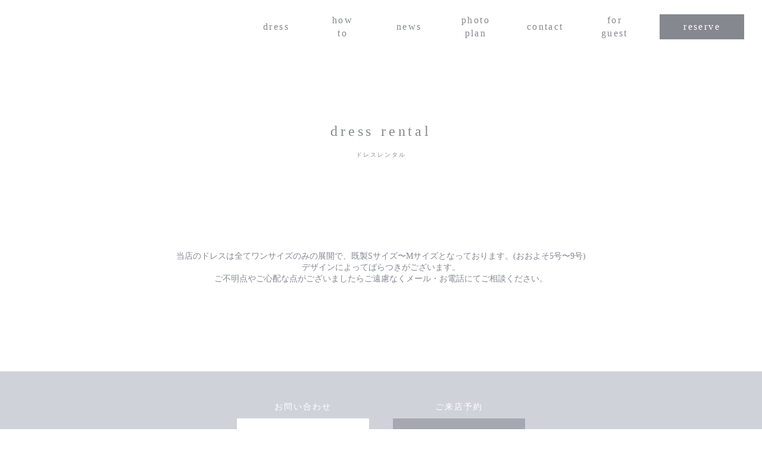

--- FILE ---
content_type: text/html;charset=utf-8
request_url: https://ateliershiro-sendai.com/DressRental
body_size: 34718
content:
<!DOCTYPE html>
<html lang="ja">
<head><meta charset="utf-8">
<meta name="viewport" content="width=device-width, initial-scale=1">
<title>dress rental  | atelier shiro アトリエシロ｜仙台ウエディングドレスレンタル</title>
<link rel="preconnect" href="https://fonts.gstatic.com" crossorigin>
<meta name="generator" content="Studio.Design">
<meta name="robots" content="all">
<meta property="og:site_name" content="atelier shiro アトリエシロ｜仙台ウエディングドレスレンタル">
<meta property="og:title" content="dress rental  | atelier shiro アトリエシロ｜仙台ウエディングドレスレンタル">
<meta property="og:image" content="https://storage.googleapis.com/production-os-assets/assets/db317b49-1c62-4396-9f00-2cd2e42a3178">
<meta property="og:description" content="当店のレンタルドレスのラインナップです">
<meta property="og:type" content="website">
<meta name="description" content="当店のレンタルドレスのラインナップです">
<meta property="twitter:card" content="summary_large_image">
<meta property="twitter:image" content="https://storage.googleapis.com/production-os-assets/assets/db317b49-1c62-4396-9f00-2cd2e42a3178">
<meta name="apple-mobile-web-app-title" content="dress rental  | atelier shiro アトリエシロ｜仙台ウエディングドレスレンタル">
<meta name="format-detection" content="telephone=no,email=no,address=no">
<meta name="chrome" content="nointentdetection">
<meta name="google-site-verification" content="<meta name=&quot;google-site-verification&quot; content=&quot;SK1oxkWlfTRVZKrgwBhOkPiDiqUONfpggdGXjXhEo8U&quot; />">
<meta property="og:url" content="/DressRental">
<link rel="icon" type="image/png" href="https://storage.googleapis.com/production-os-assets/assets/25eec013-b01f-4305-99dd-3e6974928533" data-hid="2c9d455">
<link rel="apple-touch-icon" type="image/png" href="https://storage.googleapis.com/production-os-assets/assets/25eec013-b01f-4305-99dd-3e6974928533" data-hid="74ef90c"><link rel="modulepreload" as="script" crossorigin href="/_nuxt/entry.98227f41.js"><link rel="preload" as="style" href="/_nuxt/entry.be326413.css"><link rel="prefetch" as="image" type="image/svg+xml" href="/_nuxt/close_circle.c7480f3c.svg"><link rel="prefetch" as="image" type="image/svg+xml" href="/_nuxt/round_check.0ebac23f.svg"><link rel="prefetch" as="script" crossorigin href="/_nuxt/LottieRenderer.ac4e2a82.js"><link rel="prefetch" as="script" crossorigin href="/_nuxt/error-404.115a548b.js"><link rel="prefetch" as="script" crossorigin href="/_nuxt/error-500.4f91b1bb.js"><link rel="stylesheet" href="/_nuxt/entry.be326413.css"><style>.page-enter-active{transition:.6s cubic-bezier(.4,.4,0,1)}.page-leave-active{transition:.3s cubic-bezier(.4,.4,0,1)}.page-enter-from,.page-leave-to{opacity:0}</style><style>:root{--rebranding-loading-bg:#e5e5e5;--rebranding-loading-bar:#222}</style><style>.app[data-v-d12de11f]{align-items:center;flex-direction:column;height:100%;justify-content:center;width:100%}.title[data-v-d12de11f]{font-size:34px;font-weight:300;letter-spacing:2.45px;line-height:30px;margin:30px}</style><style>/*! * Font Awesome Free 6.4.2 by @fontawesome - https://fontawesome.com * License - https://fontawesome.com/license/free (Icons: CC BY 4.0, Fonts: SIL OFL 1.1, Code: MIT License) * Copyright 2023 Fonticons, Inc. */.fa-brands,.fa-solid{-moz-osx-font-smoothing:grayscale;-webkit-font-smoothing:antialiased;--fa-display:inline-flex;align-items:center;display:var(--fa-display,inline-block);font-style:normal;font-variant:normal;justify-content:center;line-height:1;text-rendering:auto}.fa-solid{font-family:Font Awesome\ 6 Free;font-weight:900}.fa-brands{font-family:Font Awesome\ 6 Brands;font-weight:400}:host,:root{--fa-style-family-classic:"Font Awesome 6 Free";--fa-font-solid:normal 900 1em/1 "Font Awesome 6 Free";--fa-style-family-brands:"Font Awesome 6 Brands";--fa-font-brands:normal 400 1em/1 "Font Awesome 6 Brands"}@font-face{font-display:block;font-family:Font Awesome\ 6 Free;font-style:normal;font-weight:900;src:url(https://storage.googleapis.com/production-os-assets/assets/fontawesome/1629704621943/6.4.2/webfonts/fa-solid-900.woff2) format("woff2"),url(https://storage.googleapis.com/production-os-assets/assets/fontawesome/1629704621943/6.4.2/webfonts/fa-solid-900.ttf) format("truetype")}@font-face{font-display:block;font-family:Font Awesome\ 6 Brands;font-style:normal;font-weight:400;src:url(https://storage.googleapis.com/production-os-assets/assets/fontawesome/1629704621943/6.4.2/webfonts/fa-brands-400.woff2) format("woff2"),url(https://storage.googleapis.com/production-os-assets/assets/fontawesome/1629704621943/6.4.2/webfonts/fa-brands-400.ttf) format("truetype")}</style><style>.spinner[data-v-36413753]{animation:loading-spin-36413753 1s linear infinite;height:16px;pointer-events:none;width:16px}.spinner[data-v-36413753]:before{border-bottom:2px solid transparent;border-right:2px solid transparent;border-color:transparent currentcolor currentcolor transparent;border-style:solid;border-width:2px;opacity:.2}.spinner[data-v-36413753]:after,.spinner[data-v-36413753]:before{border-radius:50%;box-sizing:border-box;content:"";height:100%;position:absolute;width:100%}.spinner[data-v-36413753]:after{border-left:2px solid transparent;border-top:2px solid transparent;border-color:currentcolor transparent transparent currentcolor;border-style:solid;border-width:2px;opacity:1}@keyframes loading-spin-36413753{0%{transform:rotate(0deg)}to{transform:rotate(1turn)}}</style><style>.design-canvas__modal{height:100%;pointer-events:none;position:fixed;transition:none;width:100%;z-index:2}.design-canvas__modal:focus{outline:none}.design-canvas__modal.v-enter-active .studio-canvas,.design-canvas__modal.v-leave-active,.design-canvas__modal.v-leave-active .studio-canvas{transition:.4s cubic-bezier(.4,.4,0,1)}.design-canvas__modal.v-enter-active .studio-canvas *,.design-canvas__modal.v-leave-active .studio-canvas *{transition:none!important}.design-canvas__modal.isNone{transition:none}.design-canvas__modal .design-canvas__modal__base{height:100%;left:0;pointer-events:auto;position:fixed;top:0;transition:.4s cubic-bezier(.4,.4,0,1);width:100%;z-index:-1}.design-canvas__modal .studio-canvas{height:100%;pointer-events:none}.design-canvas__modal .studio-canvas>*{background:none!important;pointer-events:none}</style><style>.LoadMoreAnnouncer[data-v-4f7a7294]{height:1px;margin:-1px;overflow:hidden;padding:0;position:absolute;width:1px;clip:rect(0,0,0,0);border-width:0;white-space:nowrap}</style><style>.TitleAnnouncer[data-v-692a2727]{height:1px;margin:-1px;overflow:hidden;padding:0;position:absolute;width:1px;clip:rect(0,0,0,0);border-width:0;white-space:nowrap}</style><style>.publish-studio-style[data-v-4493fe55]{transition:.4s cubic-bezier(.4,.4,0,1)}</style><style>.product-font-style[data-v-51f515bd]{transition:.4s cubic-bezier(.4,.4,0,1)}</style><style>@font-face{font-family:grandam;font-style:normal;font-weight:400;src:url(https://storage.googleapis.com/studio-front/fonts/grandam.ttf) format("truetype")}@font-face{font-family:Material Icons;font-style:normal;font-weight:400;src:url(https://storage.googleapis.com/production-os-assets/assets/material-icons/1629704621943/MaterialIcons-Regular.eot);src:local("Material Icons"),local("MaterialIcons-Regular"),url(https://storage.googleapis.com/production-os-assets/assets/material-icons/1629704621943/MaterialIcons-Regular.woff2) format("woff2"),url(https://storage.googleapis.com/production-os-assets/assets/material-icons/1629704621943/MaterialIcons-Regular.woff) format("woff"),url(https://storage.googleapis.com/production-os-assets/assets/material-icons/1629704621943/MaterialIcons-Regular.ttf) format("truetype")}.StudioCanvas{display:flex;height:auto;min-height:100dvh}.StudioCanvas>.sd{min-height:100dvh;overflow:clip}a,abbr,address,article,aside,audio,b,blockquote,body,button,canvas,caption,cite,code,dd,del,details,dfn,div,dl,dt,em,fieldset,figcaption,figure,footer,form,h1,h2,h3,h4,h5,h6,header,hgroup,html,i,iframe,img,input,ins,kbd,label,legend,li,main,mark,menu,nav,object,ol,p,pre,q,samp,section,select,small,span,strong,sub,summary,sup,table,tbody,td,textarea,tfoot,th,thead,time,tr,ul,var,video{border:0;font-family:sans-serif;line-height:1;list-style:none;margin:0;padding:0;text-decoration:none;-webkit-font-smoothing:antialiased;-webkit-backface-visibility:hidden;box-sizing:border-box;color:#333;transition:.3s cubic-bezier(.4,.4,0,1);word-spacing:1px}a:focus:not(:focus-visible),button:focus:not(:focus-visible),summary:focus:not(:focus-visible){outline:none}nav ul{list-style:none}blockquote,q{quotes:none}blockquote:after,blockquote:before,q:after,q:before{content:none}a,button{background:transparent;font-size:100%;margin:0;padding:0;vertical-align:baseline}ins{text-decoration:none}ins,mark{background-color:#ff9;color:#000}mark{font-style:italic;font-weight:700}del{text-decoration:line-through}abbr[title],dfn[title]{border-bottom:1px dotted;cursor:help}table{border-collapse:collapse;border-spacing:0}hr{border:0;border-top:1px solid #ccc;display:block;height:1px;margin:1em 0;padding:0}input,select{vertical-align:middle}textarea{resize:none}.clearfix:after{clear:both;content:"";display:block}[slot=after] button{overflow-anchor:none}</style><style>.sd{flex-wrap:nowrap;max-width:100%;pointer-events:all;z-index:0;-webkit-overflow-scrolling:touch;align-content:center;align-items:center;display:flex;flex:none;flex-direction:column;position:relative}.sd::-webkit-scrollbar{display:none}.sd,.sd.richText *{transition-property:all,--g-angle,--g-color-0,--g-position-0,--g-color-1,--g-position-1,--g-color-2,--g-position-2,--g-color-3,--g-position-3,--g-color-4,--g-position-4,--g-color-5,--g-position-5,--g-color-6,--g-position-6,--g-color-7,--g-position-7,--g-color-8,--g-position-8,--g-color-9,--g-position-9,--g-color-10,--g-position-10,--g-color-11,--g-position-11}input.sd,textarea.sd{align-content:normal}.sd[tabindex]:focus{outline:none}.sd[tabindex]:focus-visible{outline:1px solid;outline-color:Highlight;outline-color:-webkit-focus-ring-color}input[type=email],input[type=tel],input[type=text],select,textarea{-webkit-appearance:none}select{cursor:pointer}.frame{display:block;overflow:hidden}.frame>iframe{height:100%;width:100%}.frame .formrun-embed>iframe:not(:first-child){display:none!important}.image{position:relative}.image:before{background-position:50%;background-size:cover;border-radius:inherit;content:"";height:100%;left:0;pointer-events:none;position:absolute;top:0;transition:inherit;width:100%;z-index:-2}.sd.file{cursor:pointer;flex-direction:row;outline:2px solid transparent;outline-offset:-1px;overflow-wrap:anywhere;word-break:break-word}.sd.file:focus-within{outline-color:Highlight;outline-color:-webkit-focus-ring-color}.file>input[type=file]{opacity:0;pointer-events:none;position:absolute}.sd.text,.sd:where(.icon){align-content:center;align-items:center;display:flex;flex-direction:row;justify-content:center;overflow:visible;overflow-wrap:anywhere;word-break:break-word}.sd:where(.icon.fa){display:inline-flex}.material-icons{align-items:center;display:inline-flex;font-family:Material Icons;font-size:24px;font-style:normal;font-weight:400;justify-content:center;letter-spacing:normal;line-height:1;text-transform:none;white-space:nowrap;word-wrap:normal;direction:ltr;text-rendering:optimizeLegibility;-webkit-font-smoothing:antialiased}.sd:where(.icon.material-symbols){align-items:center;display:flex;font-style:normal;font-variation-settings:"FILL" var(--symbol-fill,0),"wght" var(--symbol-weight,400);justify-content:center;min-height:1em;min-width:1em}.sd.material-symbols-outlined{font-family:Material Symbols Outlined}.sd.material-symbols-rounded{font-family:Material Symbols Rounded}.sd.material-symbols-sharp{font-family:Material Symbols Sharp}.sd.material-symbols-weight-100{--symbol-weight:100}.sd.material-symbols-weight-200{--symbol-weight:200}.sd.material-symbols-weight-300{--symbol-weight:300}.sd.material-symbols-weight-400{--symbol-weight:400}.sd.material-symbols-weight-500{--symbol-weight:500}.sd.material-symbols-weight-600{--symbol-weight:600}.sd.material-symbols-weight-700{--symbol-weight:700}.sd.material-symbols-fill{--symbol-fill:1}a,a.icon,a.text{-webkit-tap-highlight-color:rgba(0,0,0,.15)}.fixed{z-index:2}.sticky{z-index:1}.button{transition:.4s cubic-bezier(.4,.4,0,1)}.button,.link{cursor:pointer}.submitLoading{opacity:.5!important;pointer-events:none!important}.richText{display:block;word-break:break-word}.richText [data-thread],.richText a,.richText blockquote,.richText em,.richText h1,.richText h2,.richText h3,.richText h4,.richText li,.richText ol,.richText p,.richText p>code,.richText pre,.richText pre>code,.richText s,.richText strong,.richText table tbody,.richText table tbody tr,.richText table tbody tr>td,.richText table tbody tr>th,.richText u,.richText ul{backface-visibility:visible;color:inherit;font-family:inherit;font-size:inherit;font-style:inherit;font-weight:inherit;letter-spacing:inherit;line-height:inherit;text-align:inherit}.richText p{display:block;margin:10px 0}.richText>p{min-height:1em}.richText img,.richText video{height:auto;max-width:100%;vertical-align:bottom}.richText h1{display:block;font-size:3em;font-weight:700;margin:20px 0}.richText h2{font-size:2em}.richText h2,.richText h3{display:block;font-weight:700;margin:10px 0}.richText h3{font-size:1em}.richText h4,.richText h5{font-weight:600}.richText h4,.richText h5,.richText h6{display:block;font-size:1em;margin:10px 0}.richText h6{font-weight:500}.richText [data-type=table]{overflow-x:auto}.richText [data-type=table] p{white-space:pre-line;word-break:break-all}.richText table{border:1px solid #f2f2f2;border-collapse:collapse;border-spacing:unset;color:#1a1a1a;font-size:14px;line-height:1.4;margin:10px 0;table-layout:auto}.richText table tr th{background:hsla(0,0%,96%,.5)}.richText table tr td,.richText table tr th{border:1px solid #f2f2f2;max-width:240px;min-width:100px;padding:12px}.richText table tr td p,.richText table tr th p{margin:0}.richText blockquote{border-left:3px solid rgba(0,0,0,.15);font-style:italic;margin:10px 0;padding:10px 15px}.richText [data-type=embed_code]{margin:20px 0;position:relative}.richText [data-type=embed_code]>.height-adjuster>.wrapper{position:relative}.richText [data-type=embed_code]>.height-adjuster>.wrapper[style*=padding-top] iframe{height:100%;left:0;position:absolute;top:0;width:100%}.richText [data-type=embed_code][data-embed-sandbox=true]{display:block;overflow:hidden}.richText [data-type=embed_code][data-embed-code-type=instagram]>.height-adjuster>.wrapper[style*=padding-top]{padding-top:100%}.richText [data-type=embed_code][data-embed-code-type=instagram]>.height-adjuster>.wrapper[style*=padding-top] blockquote{height:100%;left:0;overflow:hidden;position:absolute;top:0;width:100%}.richText [data-type=embed_code][data-embed-code-type=codepen]>.height-adjuster>.wrapper{padding-top:50%}.richText [data-type=embed_code][data-embed-code-type=codepen]>.height-adjuster>.wrapper iframe{height:100%;left:0;position:absolute;top:0;width:100%}.richText [data-type=embed_code][data-embed-code-type=slideshare]>.height-adjuster>.wrapper{padding-top:56.25%}.richText [data-type=embed_code][data-embed-code-type=slideshare]>.height-adjuster>.wrapper iframe{height:100%;left:0;position:absolute;top:0;width:100%}.richText [data-type=embed_code][data-embed-code-type=speakerdeck]>.height-adjuster>.wrapper{padding-top:56.25%}.richText [data-type=embed_code][data-embed-code-type=speakerdeck]>.height-adjuster>.wrapper iframe{height:100%;left:0;position:absolute;top:0;width:100%}.richText [data-type=embed_code][data-embed-code-type=snapwidget]>.height-adjuster>.wrapper{padding-top:30%}.richText [data-type=embed_code][data-embed-code-type=snapwidget]>.height-adjuster>.wrapper iframe{height:100%;left:0;position:absolute;top:0;width:100%}.richText [data-type=embed_code][data-embed-code-type=firework]>.height-adjuster>.wrapper fw-embed-feed{-webkit-user-select:none;-moz-user-select:none;user-select:none}.richText [data-type=embed_code_empty]{display:none}.richText ul{margin:0 0 0 20px}.richText ul li{list-style:disc;margin:10px 0}.richText ul li p{margin:0}.richText ol{margin:0 0 0 20px}.richText ol li{list-style:decimal;margin:10px 0}.richText ol li p{margin:0}.richText hr{border-top:1px solid #ccc;margin:10px 0}.richText p>code{background:#eee;border:1px solid rgba(0,0,0,.1);border-radius:6px;display:inline;margin:2px;padding:0 5px}.richText pre{background:#eee;border-radius:6px;font-family:Menlo,Monaco,Courier New,monospace;margin:20px 0;padding:25px 35px;white-space:pre-wrap}.richText pre code{border:none;padding:0}.richText strong{color:inherit;display:inline;font-family:inherit;font-weight:900}.richText em{font-style:italic}.richText a,.richText u{text-decoration:underline}.richText a{color:#007cff;display:inline}.richText s{text-decoration:line-through}.richText [data-type=table_of_contents]{background-color:#f5f5f5;border-radius:2px;color:#616161;font-size:16px;list-style:none;margin:0;padding:24px 24px 8px;text-decoration:underline}.richText [data-type=table_of_contents] .toc_list{margin:0}.richText [data-type=table_of_contents] .toc_item{color:currentColor;font-size:inherit!important;font-weight:inherit;list-style:none}.richText [data-type=table_of_contents] .toc_item>a{border:none;color:currentColor;font-size:inherit!important;font-weight:inherit;text-decoration:none}.richText [data-type=table_of_contents] .toc_item>a:hover{opacity:.7}.richText [data-type=table_of_contents] .toc_item--1{margin:0 0 16px}.richText [data-type=table_of_contents] .toc_item--2{margin:0 0 16px;padding-left:2rem}.richText [data-type=table_of_contents] .toc_item--3{margin:0 0 16px;padding-left:4rem}.sd.section{align-content:center!important;align-items:center!important;flex-direction:column!important;flex-wrap:nowrap!important;height:auto!important;max-width:100%!important;padding:0!important;width:100%!important}.sd.section-inner{position:static!important}@property --g-angle{syntax:"<angle>";inherits:false;initial-value:180deg}@property --g-color-0{syntax:"<color>";inherits:false;initial-value:transparent}@property --g-position-0{syntax:"<percentage>";inherits:false;initial-value:.01%}@property --g-color-1{syntax:"<color>";inherits:false;initial-value:transparent}@property --g-position-1{syntax:"<percentage>";inherits:false;initial-value:100%}@property --g-color-2{syntax:"<color>";inherits:false;initial-value:transparent}@property --g-position-2{syntax:"<percentage>";inherits:false;initial-value:100%}@property --g-color-3{syntax:"<color>";inherits:false;initial-value:transparent}@property --g-position-3{syntax:"<percentage>";inherits:false;initial-value:100%}@property --g-color-4{syntax:"<color>";inherits:false;initial-value:transparent}@property --g-position-4{syntax:"<percentage>";inherits:false;initial-value:100%}@property --g-color-5{syntax:"<color>";inherits:false;initial-value:transparent}@property --g-position-5{syntax:"<percentage>";inherits:false;initial-value:100%}@property --g-color-6{syntax:"<color>";inherits:false;initial-value:transparent}@property --g-position-6{syntax:"<percentage>";inherits:false;initial-value:100%}@property --g-color-7{syntax:"<color>";inherits:false;initial-value:transparent}@property --g-position-7{syntax:"<percentage>";inherits:false;initial-value:100%}@property --g-color-8{syntax:"<color>";inherits:false;initial-value:transparent}@property --g-position-8{syntax:"<percentage>";inherits:false;initial-value:100%}@property --g-color-9{syntax:"<color>";inherits:false;initial-value:transparent}@property --g-position-9{syntax:"<percentage>";inherits:false;initial-value:100%}@property --g-color-10{syntax:"<color>";inherits:false;initial-value:transparent}@property --g-position-10{syntax:"<percentage>";inherits:false;initial-value:100%}@property --g-color-11{syntax:"<color>";inherits:false;initial-value:transparent}@property --g-position-11{syntax:"<percentage>";inherits:false;initial-value:100%}</style><style>.snackbar[data-v-3129703d]{align-items:center;background:#fff;border:1px solid #ededed;border-radius:6px;box-shadow:0 16px 48px -8px rgba(0,0,0,.08),0 10px 25px -5px rgba(0,0,0,.11);display:flex;flex-direction:row;gap:8px;justify-content:space-between;left:50%;max-width:90vw;padding:16px 20px;position:fixed;top:32px;transform:translateX(-50%);-webkit-user-select:none;-moz-user-select:none;user-select:none;width:480px;z-index:9999}.snackbar.v-enter-active[data-v-3129703d],.snackbar.v-leave-active[data-v-3129703d]{transition:.4s cubic-bezier(.4,.4,0,1)}.snackbar.v-enter-from[data-v-3129703d],.snackbar.v-leave-to[data-v-3129703d]{opacity:0;transform:translate(-50%,-10px)}.snackbar .convey[data-v-3129703d]{align-items:center;display:flex;flex-direction:row;gap:8px;padding:0}.snackbar .convey .icon[data-v-3129703d]{background-position:50%;background-repeat:no-repeat;flex-shrink:0;height:24px;width:24px}.snackbar .convey .message[data-v-3129703d]{font-size:14px;font-style:normal;font-weight:400;line-height:20px;white-space:pre-line}.snackbar .convey.error .icon[data-v-3129703d]{background-image:url(/_nuxt/close_circle.c7480f3c.svg)}.snackbar .convey.error .message[data-v-3129703d]{color:#f84f65}.snackbar .convey.success .icon[data-v-3129703d]{background-image:url(/_nuxt/round_check.0ebac23f.svg)}.snackbar .convey.success .message[data-v-3129703d]{color:#111}.snackbar .button[data-v-3129703d]{align-items:center;border-radius:40px;color:#4b9cfb;display:flex;flex-shrink:0;font-family:Inter;font-size:12px;font-style:normal;font-weight:700;justify-content:center;line-height:16px;padding:4px 8px}.snackbar .button[data-v-3129703d]:hover{background:#f5f5f5}</style><style>a[data-v-160f89c6]{align-items:center;border-radius:4px;bottom:20px;height:20px;justify-content:center;left:20px;perspective:300px;position:fixed;transition:0s linear;width:84px;z-index:2000}@media (hover:hover){a[data-v-160f89c6]{transition:.4s cubic-bezier(.4,.4,0,1);will-change:width,height}a[data-v-160f89c6]:hover{height:32px;width:200px}}[data-v-160f89c6] .custom-fill path{fill:var(--234b47e2)}.fade-enter-active[data-v-160f89c6],.fade-leave-active[data-v-160f89c6]{position:absolute;transform:translateZ(0);transition:opacity .3s cubic-bezier(.4,.4,0,1);will-change:opacity,transform}.fade-enter-from[data-v-160f89c6],.fade-leave-to[data-v-160f89c6]{opacity:0}</style></head>
<body ><div id="__nuxt"><div><span></span><span></span><!----></div></div><script type="application/json" id="__NUXT_DATA__" data-ssr="true">[["Reactive",1],{"data":2,"state":4,"_errors":5,"serverRendered":6,"path":7,"pinia":8},{"dynamicDataDressRental":3},null,{},{"dynamicDataDressRental":3},true,"/DressRental",{"cmsContentStore":9,"indexStore":12,"projectStore":15,"productStore":41,"pageHeadStore":330},{"listContentsMap":10,"contentMap":11},["Map"],["Map"],{"routeType":13,"host":14},"publish","ateliershiro-sendai.com",{"project":16},{"id":17,"name":18,"type":19,"customDomain":20,"iconImage":20,"coverImage":21,"displayBadge":22,"integrations":23,"snapshot_path":39,"snapshot_id":40,"recaptchaSiteKey":-1},"p6aoVEELqR","atelier shiro","web","","https://storage.googleapis.com/production-os-assets/assets/db317b49-1c62-4396-9f00-2cd2e42a3178",false,[24,27,30,33,36],{"integration_name":25,"code":26},"custom-code","true",{"integration_name":28,"code":29},"google-analytics","UA-224953576-1",{"integration_name":31,"code":32},"google-tag-manager","GTM-NT9WS2QZ",{"integration_name":34,"code":35},"search-console","\u003Cmeta name=\"google-site-verification\" content=\"SK1oxkWlfTRVZKrgwBhOkPiDiqUONfpggdGXjXhEo8U\" />",{"integration_name":37,"code":38},"typesquare","unused","https://storage.googleapis.com/studio-publish/projects/p6aoVEELqR/NWYnKeZvOl/","NWYnKeZvOl",{"product":42,"isLoaded":6,"selectedModalIds":327,"redirectPage":3,"isInitializedRSS":22,"pageViewMap":328,"symbolViewMap":329},{"breakPoints":43,"colors":56,"fonts":57,"head":126,"info":132,"pages":139,"resources":270,"symbols":278,"style":289,"styleVars":291,"enablePassword":22,"classes":323,"publishedUid":326},[44,47,50,53],{"maxWidth":45,"name":46},540,"mobile",{"maxWidth":48,"name":49},840,"tablet",{"maxWidth":51,"name":52},1140,"small",{"maxWidth":54,"name":55},320,"mini",[],[58,71,78,83,89,97,105,109,113,118,122],{"family":59,"subsets":60,"variants":63,"vendor":70},"Noto Sans JP",[61,62],"japanese","latin",[64,65,66,67,68,69],"100","300","regular","500","700","900","google",{"family":72,"subsets":73,"variants":77,"vendor":70},"Zen Old Mincho",[74,75,61,62,76],"cyrillic","greek","latin-ext",[66,68,69],{"family":79,"subsets":80,"variants":81,"vendor":70},"Libre Baskerville",[62,76],[66,82,68],"italic",{"family":84,"subsets":85,"variants":86,"vendor":70},"Shippori Mincho",[61,62,76],[66,67,87,68,88],"600","800",{"family":90,"subsets":91,"variants":92,"vendor":70},"Lato",[62,76],[64,93,65,94,66,82,68,95,69,96],"100italic","300italic","700italic","900italic",{"family":98,"subsets":99,"variants":103,"vendor":70},"Roboto",[74,100,75,101,62,76,102],"cyrillic-ext","greek-ext","vietnamese",[64,93,65,94,66,82,67,104,68,95,69,96],"500italic",{"family":106,"subsets":107,"variants":108,"vendor":70},"Domine",[62,76],[66,67,87,68],{"family":110,"subsets":111,"variants":112,"vendor":70},"Sawarabi Mincho",[61,62,76],[66],{"family":114,"subsets":115,"variants":116,"vendor":70},"Cormorant Garamond",[74,100,62,76,102],[65,94,66,82,67,104,87,117,68,95],"600italic",{"family":119,"subsets":120,"variants":121,"vendor":70},"Zen Kaku Gothic New",[74,61,62,76],[65,66,67,68,69],{"family":123,"subsets":124,"variants":125,"vendor":70},"BIZ UDPGothic",[74,101,61,62,76],[66,68],{"favicon":127,"lang":128,"meta":129,"title":131},"https://storage.googleapis.com/production-os-assets/assets/25eec013-b01f-4305-99dd-3e6974928533","ja",{"description":130,"og:image":20},"宮城県仙台市にある小さなウエディングドレスのレンタルショップです。2次会ドレス、前撮りドレス、カフェウエディングなどにもご利用いただけます。","atelier shiro アトリエシロ｜仙台ウエディングドレスレンタル",{"baseWidth":133,"created_at":134,"screen":135,"type":19,"updated_at":137,"version":138},1280,1518591100346,{"baseWidth":133,"height":136,"isAutoHeight":22,"width":133,"workingState":22},600,1518792996878,"4.1.3",[140,149,157,165,173,181,189,196,204,212,220,227,232,236,240,249,256,263],{"head":141,"id":145,"type":146,"uuid":147,"symbolIds":148},{"favicon":142,"lang":128,"ldJson":143,"meta":144,"title":131},"https://storage.googleapis.com/production-os-assets/assets/0427f2d4-90f1-4ef3-9c4b-b39c0216aa67","{\n  \"@context\": \"http://schema.org\",\n  \"@type\": \"Article\",\n  \"headline\": \"atelier shiro　アトリエシロ\",\n  \"author\": {\n    \"@type\": \"Person\",\n    \"name\": \"STUDIO\",\n    \"url\": \"https://twitter.com/studio\"\n  },\n  \"datePublished\": \"2023-04-15\",\n  \"image\": \"https://storage.googleapis.com/production-os-assets/assets/db317b49-1c62-4396-9f00-2cd2e42a3178\",\n  \"articleSection\": [\"headline-1\", \"headline-2\"],\n  \"articleBody\": \"wedding dress rental shop　宮城県仙台市にある小さなウエディングドレスのレンタルショップです。2次会ドレス、前撮りドレス、カフェウエディングなどにもご利用いただけます。\",\n  \"url\": \"{{$url}}\",\n  \"publisher\": {\n    \"@type\": \"Organization\",\n    \"name\": \"STUDIO\"\n  }\n}",{"description":130},"/","page","95f2b3c6-655a-4f27-974c-d752d0e61043",[],{"head":150,"id":154,"type":146,"uuid":155,"symbolIds":156},{"lang":128,"meta":151,"title":153},{"description":152},"当店のドレスをご利用されるまでの流れです","how to | atelier shiro アトリエシロ｜仙台ウエディングドレスレンタル","HowTo","0319ffa9-8260-4b2b-86f5-2c66fa3b6f3b",[],{"head":158,"id":162,"type":146,"uuid":163,"symbolIds":164},{"lang":128,"meta":159,"title":161},{"description":160},"ご質問ご不明点などのお問い合わせはこちらから","contact  | atelier shiro アトリエシロ｜仙台ウエディングドレスレンタル","contact","9cd89d2b-ad7c-4fb3-8afd-6660bf7e009a",[],{"head":166,"id":170,"type":146,"uuid":171,"symbolIds":172},{"lang":128,"meta":167,"title":169},{"description":168},"ご来店、ご試着のご予約はこちらから","reserve  | atelier shiro アトリエシロ｜仙台ウエディングドレスレンタル","Reserve","e644d5ff-ec44-4c0f-9de8-cbcec7835a89",[],{"head":174,"id":178,"type":146,"uuid":179,"symbolIds":180},{"lang":128,"meta":175,"title":177},{"description":176},"当店のレンタルドレスのラインナップです","dress rental  | atelier shiro アトリエシロ｜仙台ウエディングドレスレンタル","DressRental","15d518ed-62be-4fb6-8d4c-5d4192974e51",[],{"head":182,"id":186,"type":146,"uuid":187,"symbolIds":188},{"lang":128,"meta":183,"title":185},{"description":184},"営業日時や予約状況のご案内、当店からのお知らせはこちらから","news＆topics  | atelier shiro アトリエシロ｜仙台ウエディングドレスレンタル","NewsTopic","14e3b7cf-538a-40d7-b570-5a545295dabe",[],{"head":190,"id":193,"type":146,"uuid":194,"symbolIds":195},{"lang":128,"meta":191,"title":192},{"description":152},"photo plan","photoplan","ef205f8a-a3ed-4688-b0fb-0a6eacca8599",[],{"head":197,"id":201,"type":146,"uuid":202,"symbolIds":203},{"lang":128,"meta":198,"title":200},{"description":199},"atelier shiroが提供する参列ゲストのための 実店舗型お呼ばれドレスレンタルサービスです。","for guest | atelier shiro アトリエシロ｜仙台ウエディングドレスレンタル","forguest","ad1e89d0-39e5-45c9-b634-7c7ba4a77bc2",[],{"head":205,"id":209,"type":146,"uuid":210,"symbolIds":211},{"lang":128,"meta":206,"title":208},{"description":207},"atelier shiroのご利用に際しての規約はこちらをご参照ください","利用規約  | atelier shiro アトリエシロ｜仙台ウエディングドレスレンタル","terms","d0db3866-3a42-42af-bffa-98602ddc5dcb",[],{"head":213,"id":217,"type":146,"uuid":218,"symbolIds":219},{"lang":128,"meta":214,"title":216},{"description":215},"当店のプライバシーポリシーはこちらからご覧ください","プライバシーポリシー  | atelier shiro アトリエシロ｜仙台ウエディングドレスレンタル","privacypolicy","a6708aab-31ee-42cf-907d-5287dc3b1a0d",[],{"head":221,"id":224,"type":146,"uuid":225,"symbolIds":226},{"lang":128,"meta":222,"title":20},{"robots":223},"noindex","404","1e7a231b-c211-46af-90d8-54f04a4bb2ea",[],{"id":228,"responsive":6,"type":229,"uuid":230,"symbolIds":231},"1","modal","4f2d0554-8047-47c5-b6ce-a85bda415865",[],{"id":233,"responsive":6,"type":229,"uuid":234,"symbolIds":235},"1-1","2fa626b0-3e67-402d-9632-df1b1dddfcd4",[],{"id":237,"responsive":6,"type":229,"uuid":238,"symbolIds":239},"thanks","b7f58530-2c37-465c-8660-4644cb41fea8",[],{"cmsRequest":241,"head":244,"id":246,"type":146,"uuid":247,"symbolIds":248},{"contentSlug":242,"schemaKey":243},"{{$route.params.slug}}","fNb82JOT",{"lang":128,"title":245},"{{title}}   | atelier shiro アトリエシロ｜仙台ウエディングドレスレンタル","News/:slug","f6570227-a17f-42ea-80e3-0481e4022dc7",[],{"cmsRequest":250,"head":252,"id":253,"type":146,"uuid":254,"symbolIds":255},{"contentSlug":242,"schemaKey":251},"O9QVVEbr",{"lang":128},"dress_tyoe/:slug","b99d3c46-f61f-440e-8bac-08bdca757e74",[],{"cmsRequest":257,"head":259,"id":260,"type":146,"uuid":261,"symbolIds":262},{"contentSlug":242,"schemaKey":258},"aeIZWiEd",{"lang":128},"aeIZWiEd/:slug","43205514-84f9-4672-bc04-6715868a8abc",[],{"cmsRequest":264,"head":266,"id":267,"type":146,"uuid":268,"symbolIds":269},{"contentSlug":242,"schemaKey":265},"G3wsAkI6",{"lang":128},"G3wsAkI6/:slug","da09c16a-2b24-4f96-91b5-576fcc4476ac",[],{"rssList":271,"apiList":276,"cmsProjectId":277},[272],{"id":273,"name":274,"url":275},"bd2fb665-4c07-402f-8027-a75dfd04a4fc","atelier shiro アトリエシロ　仙台　ウエディングドレス (@atelier_shiro_sendai)","https://rss.app/feeds/NNH3LM7lpKq5AUCC.xml",[],"54b00fc4220f4b38970e",[279,281,283,285,287],{"uuid":280},"596a76ed-1cda-4bb7-9689-a8822779624d",{"uuid":282},"d8f592d6-84f5-46ae-832f-f900de0bc893",{"uuid":284},"ed4b8951-89ae-4304-95d8-f22a617dbde8",{"uuid":286},"dc3dc210-739e-49fb-8717-900c7091ae56",{"uuid":288},"9bf5f470-1849-4f3a-a13d-9a3ce0c88d4c",{"fontFamily":290},[],{"fontFamily":292},[293,296,299,302,305,307,309,311,314,317,320],{"key":294,"name":20,"value":295},"21a4ce25","'Noto Sans JP'",{"key":297,"name":20,"value":298},"7fb9b0ac","'Zen Old Mincho'",{"key":300,"name":20,"value":301},"daafe2bd","'Libre Baskerville'",{"key":303,"name":20,"value":304},"6aa98bab","'Shippori Mincho'",{"key":306,"name":20,"value":90},"d893b90a",{"key":308,"name":20,"value":98},"0991d6b8",{"key":310,"name":20,"value":106},"caa90e65",{"key":312,"name":20,"value":313},"20b33c38","'Sawarabi Mincho'",{"key":315,"name":20,"value":316},"6bb2f981","'Cormorant Garamond'",{"key":318,"name":20,"value":319},"8e87da81","'Zen Kaku Gothic New'",{"key":321,"name":20,"value":322},"6b82a267","'BIZ UDPGothic'",{"typography":324,"motion":325},[],[],"20260105050032",[],{},["Map"],{"googleFontMap":331,"typesquareLoaded":22,"hasCustomFont":22,"materialSymbols":332},["Map"],[]]</script><script>window.__NUXT__={};window.__NUXT__.config={public:{apiBaseUrl:"https://api.studiodesignapp.com/api",cmsApiBaseUrl:"https://api.cms.studiodesignapp.com",previewBaseUrl:"https://preview.studio.site",facebookAppId:"569471266584583",firebaseApiKey:"AIzaSyBkjSUz89vvvl35U-EErvfHXLhsDakoNNg",firebaseProjectId:"studio-7e371",firebaseAuthDomain:"studio-7e371.firebaseapp.com",firebaseDatabaseURL:"https://studio-7e371.firebaseio.com",firebaseStorageBucket:"studio-7e371.appspot.com",firebaseMessagingSenderId:"373326844567",firebaseAppId:"1:389988806345:web:db757f2db74be8b3",studioDomain:".studio.site",studioPublishUrl:"https://storage.googleapis.com/studio-publish",studioPublishIndexUrl:"https://storage.googleapis.com/studio-publish-index",rssApiPath:"https://rss.studiodesignapp.com/rssConverter",embedSandboxDomain:".studioiframesandbox.com",apiProxyUrl:"https://studio-api-proxy-rajzgb4wwq-an.a.run.app",proxyApiBaseUrl:"",isDev:false,fontsApiBaseUrl:"https://fonts.studio.design",jwtCookieName:"jwt_token"},app:{baseURL:"/",buildAssetsDir:"/_nuxt/",cdnURL:""}}</script><script type="module" src="/_nuxt/entry.98227f41.js" crossorigin></script></body>
</html>

--- FILE ---
content_type: text/plain
request_url: https://www.google-analytics.com/j/collect?v=1&_v=j102&a=1531833386&t=pageview&_s=1&dl=https%3A%2F%2Fateliershiro-sendai.com%2FDressRental&dp=%2FDressRental&ul=en-us%40posix&dt=dress%20rental%C2%A0%20%7C%20atelier%20shiro%20%E3%82%A2%E3%83%88%E3%83%AA%E3%82%A8%E3%82%B7%E3%83%AD%EF%BD%9C%E4%BB%99%E5%8F%B0%E3%82%A6%E3%82%A8%E3%83%87%E3%82%A3%E3%83%B3%E3%82%B0%E3%83%89%E3%83%AC%E3%82%B9%E3%83%AC%E3%83%B3%E3%82%BF%E3%83%AB&sr=1280x720&vp=1280x720&_u=YEBAAEABAAAAACACI~&jid=1968001802&gjid=1500684014&cid=1834372392.1768666378&tid=UA-224953576-1&_gid=594859656.1768666378&_r=1&_slc=1&z=1248437402
body_size: -453
content:
2,cG-Q7FVW5FWR7

--- FILE ---
content_type: text/plain; charset=utf-8
request_url: https://analytics.studiodesignapp.com/event
body_size: -240
content:
Message published: 17804524699214225